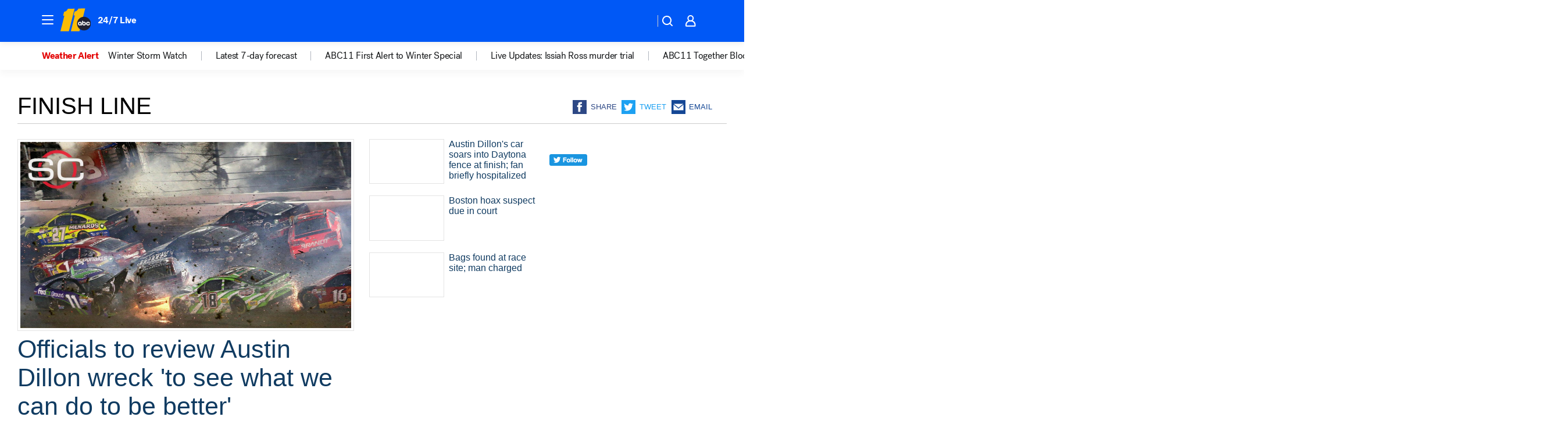

--- FILE ---
content_type: application/javascript
request_url: https://assets-cdn.abcotvs.net/abcotv/31576ceb6c41-release-01-21-2026.6/client/abcotv/_manifest.js
body_size: 2065
content:
window.__MANIFEST__={404:["css/7283-b8e957cb.css","css/101-bfc7ae90.css","css/404-9a7d2810.css","507-c7ed365d.js","502-c12b28bb.js","3167-3be5aec3.js","7941-7990394c.js","7283-f183b0f8.js","404-080976a7.js"],amp:["css/8838-919ca691.css","css/7283-b8e957cb.css","css/265-38d87aad.css","css/amp-f023fb51.css","507-c7ed365d.js","502-c12b28bb.js","2561-2bebf93f.js","8494-c13544f0.js","1361-6dff86b9.js","5314-a0b3339d.js","7419-3e61ba54.js","3167-3be5aec3.js","7941-7990394c.js","7283-f183b0f8.js","8814-1b0f7fe4.js","6613-aac0073e.js","amp-d04d1839.js"],apps:["css/apps-4037584b.css","507-c7ed365d.js","apps-c5ae7218.js"],archive:["css/7283-b8e957cb.css","css/265-38d87aad.css","css/archive-96562b57.css","507-c7ed365d.js","502-c12b28bb.js","2561-2bebf93f.js","3167-3be5aec3.js","7941-7990394c.js","7283-f183b0f8.js","archive-bf4a39c8.js"],article:["css/4037-607b0835.css","css/article-caff8567.css","507-c7ed365d.js","502-c12b28bb.js","2561-2bebf93f.js","8494-c13544f0.js","4037-0a28bbfa.js","5314-a0b3339d.js","9109-97b083c7.js","3167-3be5aec3.js","7941-7990394c.js","197-d255b11c.js","article-64132454.js"],audio:["3692-704273fc.js","audio-5867571f.js"],category:["css/7283-b8e957cb.css","css/1448-050f1822.css","css/category-e1991bb5.css","507-c7ed365d.js","502-c12b28bb.js","3167-3be5aec3.js","7941-7990394c.js","7283-f183b0f8.js","8814-1b0f7fe4.js","1448-2aac00e4.js","category-259f16dc.js"],feature:["507-c7ed365d.js","feature-00dfaa42.js"],feed:["feed-b9a86a66.js"],home:["css/4037-607b0835.css","css/home-17cd4fed.css","507-c7ed365d.js","502-c12b28bb.js","2561-2bebf93f.js","8494-c13544f0.js","4037-0a28bbfa.js","8317-87b2f9ed.js","717-6dc10bca.js","3167-3be5aec3.js","8561-ef2ea49e.js","home-37d4cbeb.js"],liveBlog:["css/4037-607b0835.css","css/1058-c22ddca8.css","css/liveBlog-4aff59da.css","507-c7ed365d.js","502-c12b28bb.js","2561-2bebf93f.js","8494-c13544f0.js","4037-0a28bbfa.js","8317-87b2f9ed.js","1361-6dff86b9.js","8115-0ce0b856.js","9156-a35e6727.js","6656-b4b94e76.js","3167-3be5aec3.js","8561-ef2ea49e.js","1058-42fc71e2.js","liveBlog-22540376.js"],newsFeed:["css/7283-b8e957cb.css","css/newsFeed-5341b6c0.css","507-c7ed365d.js","502-c12b28bb.js","3167-3be5aec3.js","7941-7990394c.js","7283-f183b0f8.js","newsFeed-b49398fb.js"],partnerTracking:["507-c7ed365d.js","partnerTracking-c4764178.js"],photos:["css/7283-b8e957cb.css","css/photos-c0a5e23b.css","507-c7ed365d.js","502-c12b28bb.js","3167-3be5aec3.js","7941-7990394c.js","7283-f183b0f8.js","photos-72355132.js"],"prism-story":["css/4037-607b0835.css","css/1058-c22ddca8.css","css/prism-story-104d8b6f.css","507-c7ed365d.js","502-c12b28bb.js","2561-2bebf93f.js","8494-c13544f0.js","4037-0a28bbfa.js","8317-87b2f9ed.js","1361-6dff86b9.js","8115-0ce0b856.js","9156-a35e6727.js","1837-08f5fc38.js","3167-3be5aec3.js","8561-ef2ea49e.js","1058-42fc71e2.js","prism-story-1615e687.js"],promotions:["css/7283-b8e957cb.css","css/promotions-c0a5e23b.css","507-c7ed365d.js","502-c12b28bb.js","3167-3be5aec3.js","7941-7990394c.js","7283-f183b0f8.js","promotions-0b83e7de.js"],sandbox:["sandbox-2219f376.js"],search:["css/search-df8ecb0b.css","507-c7ed365d.js","search-6a7eba21.js"],story:["css/8838-919ca691.css","css/7283-b8e957cb.css","css/265-38d87aad.css","css/story-e745fe5b.css","507-c7ed365d.js","502-c12b28bb.js","2561-2bebf93f.js","8494-c13544f0.js","5314-a0b3339d.js","3167-3be5aec3.js","7941-7990394c.js","7283-f183b0f8.js","8814-1b0f7fe4.js","6613-aac0073e.js","story-cc8e2a99.js"],team:["css/7283-b8e957cb.css","css/team-02be4a25.css","507-c7ed365d.js","502-c12b28bb.js","3167-3be5aec3.js","7941-7990394c.js","7283-f183b0f8.js","team-94ac9b6c.js"],traffic:["css/7283-b8e957cb.css","css/traffic-ee09a561.css","507-c7ed365d.js","502-c12b28bb.js","3167-3be5aec3.js","7941-7990394c.js","7283-f183b0f8.js","traffic-eafad4fa.js"],tvListings:["css/7283-b8e957cb.css","css/tvListings-089b31d6.css","507-c7ed365d.js","502-c12b28bb.js","3167-3be5aec3.js","7941-7990394c.js","7283-f183b0f8.js","tvListings-9c57ecd4.js"],update:["css/update-8cf8c47f.css","507-c7ed365d.js","update-296f070e.js"],vanity:["css/4037-607b0835.css","css/7283-b8e957cb.css","css/1058-c22ddca8.css","css/1448-050f1822.css","507-c7ed365d.js","502-c12b28bb.js","2561-2bebf93f.js","8494-c13544f0.js","4037-0a28bbfa.js","8317-87b2f9ed.js","1361-6dff86b9.js","8115-0ce0b856.js","9156-a35e6727.js","3167-3be5aec3.js","7941-7990394c.js","7283-f183b0f8.js","8814-1b0f7fe4.js","8561-ef2ea49e.js","1058-42fc71e2.js","1448-2aac00e4.js","vanity-801752d0.js"],videoEmbed:["css/1693-ef3a6975.css","507-c7ed365d.js","502-c12b28bb.js","3167-3be5aec3.js","7941-7990394c.js","videoEmbed-0867f801.js"],videoValidator:["css/1693-ef3a6975.css","css/videoValidator-61d570c6.css","507-c7ed365d.js","502-c12b28bb.js","3167-3be5aec3.js","7941-7990394c.js","videoValidator-a1410872.js"],weather:["css/7283-b8e957cb.css","css/7592-56beda14.css","css/weather-95fc8218.css","507-c7ed365d.js","502-c12b28bb.js","3167-3be5aec3.js","7941-7990394c.js","7283-f183b0f8.js","8814-1b0f7fe4.js","7635-ea7b3b96.js","2740-f2536b2a.js","weather-aa241fbd.js"],watch:["css/7283-b8e957cb.css","css/watch-3a6aa7f6.css","507-c7ed365d.js","502-c12b28bb.js","3167-3be5aec3.js","7941-7990394c.js","7283-f183b0f8.js","watch-724362fb.js"],"apps.support":["css/apps.support-7db12041.css","507-c7ed365d.js","197-d255b11c.js","apps.support-ed7e232d.js"],"audio.google":["3692-704273fc.js","audio.google-d7d7706e.js"],"community.calendar":["css/7283-b8e957cb.css","css/community.calendar-a573fe70.css","507-c7ed365d.js","502-c12b28bb.js","3167-3be5aec3.js","7941-7990394c.js","7283-f183b0f8.js","community.calendar-484aecbb.js"],"community.schoolclosings":["css/7283-b8e957cb.css","css/community.schoolclosings-1d52ca4e.css","507-c7ed365d.js","502-c12b28bb.js","3167-3be5aec3.js","7941-7990394c.js","7283-f183b0f8.js","community.schoolclosings-465c240b.js"],"community.submitevent":["css/7283-b8e957cb.css","css/community.submitevent-b4d5193d.css","507-c7ed365d.js","502-c12b28bb.js","3167-3be5aec3.js","7941-7990394c.js","7283-f183b0f8.js","community.submitevent-1cf6cb9f.js"],"elections.local":["css/1531-bed1244e.css","css/7283-b8e957cb.css","css/elections.local-5b489f5e.css","507-c7ed365d.js","502-c12b28bb.js","8115-0ce0b856.js","1531-64f2f1f1.js","2156-32061d77.js","3167-3be5aec3.js","7941-7990394c.js","7283-f183b0f8.js","elections.local-60912e8f.js"],"elections.national":["css/elections.national-2afa8c4b.css","507-c7ed365d.js","elections.national-402dd60c.js"],"elections.races-tool":["css/elections.races-tool-db2f8b7b.css","elections.races-tool-0b069573.js"],"elections.universalElection":["css/elections.universalElection-0c238d71.css","elections.universalElection-c66c5d96.js"],"elections.widgets":["css/1531-bed1244e.css","css/elections.widgets-d3d03719.css","1531-64f2f1f1.js","elections.widgets-8cf18e7c.js"],"extras.reporttypo":["css/7283-b8e957cb.css","css/extras.reporttypo-cec33d37.css","507-c7ed365d.js","502-c12b28bb.js","3167-3be5aec3.js","7941-7990394c.js","7283-f183b0f8.js","197-d255b11c.js","extras.reporttypo-59824402.js"],"feed.category":["1195-4ee6bb62.js","feed.category-0224fe14.js"],"feed.cnn":["3656-33cc635f.js","feed.cnn-5658f150.js"],"feed.editorial":["1195-4ee6bb62.js","feed.editorial-ee3a394a.js"],"feed.fbAd":["507-c7ed365d.js","feed.fbAd-b16f1ab3.js"],"feed.fbFeed":["3656-33cc635f.js","feed.fbFeed-2d905bed.js"],"feed.rss":["1195-4ee6bb62.js","feed.rss-c75c3e73.js"],"feed.tag":["1195-4ee6bb62.js","feed.tag-e41f12be.js"],"feed.yahoo":["3656-33cc635f.js","feed.yahoo-0c7c1f92.js"],"newsletter.editorial":["newsletter.editorial-5456c231.js"],"newsletter.editorialBody":["newsletter.editorialBody-f986d220.js"],"newsletter.headlines":["newsletter.headlines-105a8a13.js"],"newsletter.headlinesMore":["newsletter.headlinesMore-0165347f.js"],"newsletter.headlinesTop":["newsletter.headlinesTop-d90dcc9e.js"],"newsletter.headlinesTopMore":["newsletter.headlinesTopMore-3c909dc6.js"],"newsletter.newsletterFooter":["newsletter.newsletterFooter-0765d1b0.js"],"newsletter.newsletterHeader":["newsletter.newsletterHeader-04449a95.js"],"newsletter.promo":["newsletter.promo-9952bfcd.js"],"newsletter.promoAdditionalContent":["newsletter.promoAdditionalContent-f785b4f3.js"],"newsletter.promoTop":["newsletter.promoTop-3b9b8eb1.js"],"newsletter.signup":["css/newsletter.signup-07165f6f.css","8814-1b0f7fe4.js","newsletter.signup-5f8b2abe.js"],"newsletter.topStoryHeadline":["197-d255b11c.js","newsletter.topStoryHeadline-cfc3a521.js"],"newsletter.weather":["newsletter.weather-e457b7bb.js"],"newsletter.weatherMaps":["newsletter.weatherMaps-d115056b.js"],"newsletter.weatherTop":["newsletter.weatherTop-4b0236cb.js"],"partners.megaphone":["197-d255b11c.js","partners.megaphone-2142c2ee.js"],"sandbox.ads":["sandbox.ads-02786d59.js"],"sandbox.analytics":["sandbox.analytics-a0d554e6.js"],"sandbox.featuredmedia":["css/sandbox.featuredmedia-ef3a6975.css","507-c7ed365d.js","502-c12b28bb.js","3167-3be5aec3.js","7941-7990394c.js","sandbox.featuredmedia-146129b3.js"],"sandbox.redirect":["sandbox.redirect-33db4b17.js"],"team.bio":["css/7283-b8e957cb.css","css/101-bfc7ae90.css","css/team.bio-e96387c6.css","507-c7ed365d.js","502-c12b28bb.js","3167-3be5aec3.js","7941-7990394c.js","7283-f183b0f8.js","8814-1b0f7fe4.js","team.bio-ea855d01.js"],"weather.alerts":["css/7283-b8e957cb.css","css/weather.alerts-b3482aa8.css","507-c7ed365d.js","502-c12b28bb.js","3167-3be5aec3.js","7941-7990394c.js","7283-f183b0f8.js","weather.alerts-c7a4975a.js"],"weather.cams":["css/7283-b8e957cb.css","css/7592-56beda14.css","css/weather.cams-e4cfa43b.css","507-c7ed365d.js","502-c12b28bb.js","3167-3be5aec3.js","7941-7990394c.js","7283-f183b0f8.js","7635-ea7b3b96.js","weather.cams-0497a32f.js"],"weather.doppler":["css/7283-b8e957cb.css","css/7592-56beda14.css","css/weather.doppler-e4cfa43b.css","507-c7ed365d.js","502-c12b28bb.js","3167-3be5aec3.js","7941-7990394c.js","7283-f183b0f8.js","7635-ea7b3b96.js","weather.doppler-b60bf953.js"],"weather.location":["css/7592-56beda14.css","css/weather.location-1d053d07.css","507-c7ed365d.js","502-c12b28bb.js","3167-3be5aec3.js","7941-7990394c.js","2740-f2536b2a.js","weather.location-67f41920.js"],abcotv:["css/fusion-054faf66.css","css/7987-3f6c1b98.css","css/abcotv-fecb128a.css","runtime-23a23e9c.js","7987-9ff8c266.js","abcotv-ce2739af.js"]};